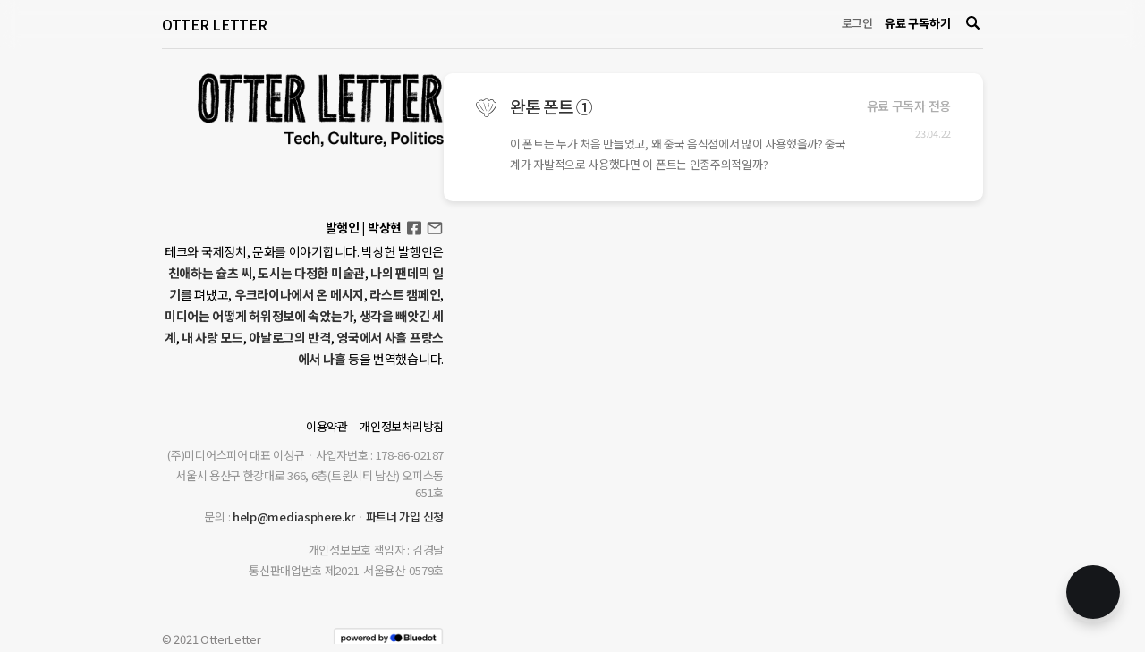

--- FILE ---
content_type: text/html; charset=utf-8
request_url: https://otterletter.com/tag/junggug-ponteu/
body_size: 9082
content:
<!doctype html>
<html lang='kr'>

    <meta charset="utf-8" />
    <meta http-equiv="X-UA-Compatible" content="IE=edge" />

    <title>중국 폰트 - OTTER LETTER</title>
    <meta name="HandheldFriendly" content="True" />
    <meta name="viewport" content="width=device-width, initial-scale=1.0" />

    <link rel="shortcut icon" href="/favicon.ico">
    <link rel="icon" href="/favicon.ico" sizes="32x32">
    <link rel="icon" href="/assets/favicon/favicon64.png?v=7bb6ed8afa.v202307" sizes="64x64">

    <link rel="preconnect" href="https://fonts.gstatic.com">
    <link href="https://fonts.googleapis.com/css2?family=Noto+Sans+KR:wght@300;400;500;700&display=swap" rel="stylesheet">

    <link rel="stylesheet" type="text/css" href="/assets/css/screen.css?v=7bb6ed8afa.v202307" />
    <link rel="stylesheet" type="text/css" href="/assets/css/style.css?v=7bb6ed8afa.v202307" />

    <script type="text/javascript" src="/assets/built/jquery.js?v=7bb6ed8afa.v202307"></script>

    <link rel="stylesheet" href="/public/bluedot.min.css?v=7bb6ed8afa.v202307"/>

    <style type="text/css">
        /* For Bluedot */
        :root {
        --content-background:#f7f7f7;
        }

        .bluedot-footer {
            background:transparent
        }
    </style>

    <script type="text/javascript">
        var bluedot_user_id = null;
    </script>

    <!-- TODO : 내부에서 설정할 수 있도록 변경 필요 -->
    <!-- Global site tag (gtag.js) - Google Analytics -->
    <script async src="https://www.googletagmanager.com/gtag/js?id=G-5TJDHKF9Z7"></script>
    <script>
    window.dataLayer = window.dataLayer || [];
    function gtag(){dataLayer.push(arguments);}
    gtag('js', new Date());

    gtag('config', 'G-5TJDHKF9Z7');
    </script><link rel="canonical" href="https://otterletter.com/tag/junggug-ponteu/" />
    <meta name="referrer" content="no-referrer-when-downgrade" />
    
    <meta property="og:site_name" content="OTTER LETTER" />
    <meta property="og:type" content="website" />
    <meta property="og:title" content="중국 폰트 - OTTER LETTER" />
    <meta property="og:description" content="영문 매체들을 중심으로 테크와 문화, 정치에 관한 흥미롭고 새로운 이야기를 소개하는 스토리 큐레이션 서비스. 발행인 특유의 관점으로 찾아낸 이야기를 쉬운 배경 설명과 함께 전달합니다. 유료 구독자들을 대상으로 책을 추첨, 선물하는 이벤트도 꾸준히 진행합니다." />
    <meta property="og:url" content="https://otterletter.com/tag/junggug-ponteu/" />
    <meta property="article:publisher" content="https://www.facebook.com/sanghyun.simon.park" />
    <meta name="twitter:card" content="summary" />
    <meta name="twitter:title" content="중국 폰트 - OTTER LETTER" />
    <meta name="twitter:description" content="영문 매체들을 중심으로 테크와 문화, 정치에 관한 흥미롭고 새로운 이야기를 소개하는 스토리 큐레이션 서비스. 발행인 특유의 관점으로 찾아낸 이야기를 쉬운 배경 설명과 함께 전달합니다. 유료 구독자들을 대상으로 책을 추첨, 선물하는 이벤트도 꾸준히 진행합니다." />
    <meta name="twitter:url" content="https://otterletter.com/tag/junggug-ponteu/" />
    
    <script type="application/ld+json">
{
    "@context": "https://schema.org",
    "@type": "CollectionPage",
    "publisher": {
        "@type": "Organization",
        "name": "OTTER LETTER",
        "url": "https://otterletter.com/",
        "logo": {
            "@type": "ImageObject",
            "url": "https://cdn.media.bluedot.so/bluedot.otterletter/2023/03/5u6imw_logo_otterletter_01.png",
            "creditText": "OTTER LETTER"
        }
    },
    "url": "https://otterletter.com/tag/junggug-ponteu/",
    "name": "중국 폰트",
    "mainEntityOfPage": {
        "@type": "WebPage",
        "@id": "https://otterletter.com/tag/junggug-ponteu/"
    }
}
    </script>

    <meta name="generator" content="Bluedot 4.5" />
    <link rel="alternate" type="application/rss+xml" title="OTTER LETTER" href="https://otterletter.com/rss/" />
    <script defer src="//cdn.media.bluedot.so/js/prod/20260113/portal.min.js?v=1.30" data-site="https://otterletter.com/"></script><style> .gh-post-upgrade-cta-content,
.gh-post-upgrade-cta {
    display: flex;
    flex-direction: column;
    align-items: center;
    font-family: AppleSDGothic,"apple sd gothic neo","noto sans korean","noto sans korean regular","noto sans cjk kr","noto sans cjk","nanum gothic","malgun gothic",dotum,arial,helvetica,MS Gothic,sans-serif;
    text-align: center;
    width: 100%;
    color: #ffffff;
    font-size: 16px;
}

.gh-post-upgrade-cta-content {
    border-radius: 8px;
    padding: 40px 4vw;
}

.gh-post-upgrade-cta h2 {
    color: #ffffff;
    font-size: 28px;
    letter-spacing: -0.2px;
    margin: 0;
    padding: 0;
}

.gh-post-upgrade-cta p {
    margin: 20px 0 0;
    padding: 0;
}

.gh-post-upgrade-cta small {
    font-size: 16px;
    letter-spacing: -0.2px;
}

.gh-post-upgrade-cta a {
    color: #ffffff;
    cursor: pointer;
    font-weight: 500;
    box-shadow: none;
    text-decoration: underline;
}

.gh-post-upgrade-cta a:hover {
    color: #ffffff;
    opacity: 0.8;
    box-shadow: none;
    text-decoration: underline;
}

.gh-post-upgrade-cta a.gh-btn {
    display: block;
    background: #ffffff;
    text-decoration: none;
    margin: 28px 0 0;
    padding: 8px 18px;
    border-radius: 4px;
    font-size: 16px;
    font-weight: 600;
}

.gh-post-upgrade-cta a.gh-btn:hover {
    opacity: 0.92;
}</style>
    <!-- Google Tag Manager -->
<script>(function(w,d,s,l,i){w[l]=w[l]||[];w[l].push({'gtm.start':
new Date().getTime(),event:'gtm.js'});var f=d.getElementsByTagName(s)[0],
j=d.createElement(s),dl=l!='dataLayer'?'&l='+l:'';j.async=true;j.src=
'https://www.googletagmanager.com/gtm.js?id='+i+dl;f.parentNode.insertBefore(j,f);
})(window,document,'script','dataLayer','GTM-5MVG6DM');</script>
<!-- End Google Tag Manager -->
<link href="https://cdn.jsdelivr.net/gh/sun-typeface/SUIT@2/fonts/variable/woff2/SUIT-Variable.css" rel="stylesheet">
<style type="text/css">
    body.post-template .post-content.c-content *, body.post-template .c-content .post-content *, body.post-template .post-content.c-content * > * { font-family: 'SUIT Variable', sans-serif; }
    .sidebar-footer .author-description { margin-top:4px; }
    .post-content p a { font-weight:normal; }
    .kg-card figcaption { font-weight:400; }
    .identity--big {
        padding: 0 20px;
    }
    @media screen and (min-width: 768px) {
        .identity--big {
        	padding: 0 0 0 40px;
    	}
    }
    
    /* 본문 글꼴 굵기 */
    .post-content, 
    .post-content p a, 
    .post-content a {
        font-weight: 300;
    }
    
    /* 전체 사이트 너비 */
    .container {
        max-width: 918px;
    }
    
    #home-content .wrapper {
        column-gap: 40px;
    }
    
    #home-content .content {
        margin-left: 0;
    }
    
    /* 홈페이지 왼쪽 영역 */
    @media (min-width: 768px) {
    	#home-content .sidebar,
        .sidebar-footer {
            width: 315px;
        }
    }
    
    /* 본문 콘텐츠 너비 */
    .post-content-wrap {
        max-width: 693px;
    }
</style>

<!-- Global site tag (gtag.js) - Google Analytics -->
<script async src="https://www.googletagmanager.com/gtag/js?id=G-5TJDHKF9Z7"></script>
<script>
  window.dataLayer = window.dataLayer || [];
  function gtag(){dataLayer.push(arguments);}
  gtag('js', new Date());

  gtag('config', 'G-5TJDHKF9Z7', {'user_id': bluedot_user_id});
</script><style>:root {--bluedot-accent-color: #15171A;}</style>

<body class='tag-template tag-junggug-ponteu language-ko not-logged'>
  <div class="wrap">
    <header>
    <div class="container">
        <div class="inner">
            <h3 class="brand"><a href="https://otterletter.com">OTTER LETTER</a></h3>

            
            <nav>
                <a class="login" href="https://otterletter.com/signin/">로그인</a>
                <a class="subscribe" href="https://otterletter.com/membership/">유료 구독하기</a>

                <style type="text/css">
    .bluedot-search-button-wrap { display:inline-block; line-height:0; }
    .bluedot-search-button-margin-left { margin-left:10px; }
    .bluedot-search-form {
        display:none;
        position: fixed;
        right: 0;
        top: 0px;
        width: 250px;
        height: auto;
        outline: none;
        background: #FFFFFF;
        border: 0.5px solid #E6E6E6;
        box-sizing: border-box;
        box-shadow: 0px 0px 4px 2px rgb(0 0 0 / 10%);
        border-radius: 7px;
        
        z-index:100;
    }

    .bluedot-search-form.bluedot-pos-bottom {
        transform: translate(-100%, 10px);
    }
    .bluedot-search-form.bluedot-pos-right-bottom {
        transform: translate(-100%, 10px);
    }
    .bluedot-search-form.bluedot-pos-center {
        transform: translate(-50%, -100%)
    }

    .bluedot-search-form.bluedot-pos-center-bottom {
        transform: translate(-50%, 10px)
    }

    .bluedot-search-form.show {
        display:block;
    }
    .bluedot-search-form input {
        height: auto;
        margin:0 !important;
        padding: 14px 20px;
        font-weight: 700;
        font-size: 12px;
        outline: none;
        line-height: 17px;
        box-shadow: none;
        background: transparent !important;
        border: 0 !important;
        width: 100%;
        box-sizing: border-box;
        color:#000;
    }
    .bluedot-search-form input::placeholder {
        color:#000;
        opacity:0.8;
    }
    .bluedot-search-form button { 
        position: absolute;
        right: 8px;
        top: 50%;
        line-height: 1 !important;
        margin-top: -10px;
        background:transparent;
        border:0;
    }
    .bluedot-search-form button svg,
    .bluedot-search-form button svg path { fill:#000; }

    .bluedot-search-button { display:inline-block; padding:4px; line-height:1 !important; }
    .bluedot-search-button svg { }
    .bluedot-search-button.color-mode-light svg,
    .bluedot-search-button.color-mode-light svg path { fill:#fff; }
    .bluedot-search-button.color-mode-dark svg,
    .bluedot-search-button.color-mode-dark svg path { fill:#000; }


    .bluedot-search-button.color-mode---text svg,
    .bluedot-search-button.color-mode---text svg path { fill:var(--text); }

    .bluedot-search-button.color-mode---color--text svg,
    .bluedot-search-button.color-mode---color--text svg path { fill:var(--color--text); }

    @media (max-width: 500px) { 
        .bluedot-search-form.bluedot-pos-right-bottom {
            left: auto !important;
            right: 15px;
            transform: translate(0px, 10px);
        }
        .bluedot-search-form input {
            font-size:16px;
        }
    }
</style>

<div id="bluedot-search-button-wrap" class="bluedot-search-button-wrap bluedot-search-button-margin-left">
    <a href="#" id="bluedot-search-button" class="bluedot-search-button color-mode-dark">
        <svg width="15" height="15" viewBox="0 0 15 15" fill="none" xmlns="http://www.w3.org/2000/svg"> <g clip-path="url(#clip0_69_16)"> <path d="M9.56345 11.201C9.16901 11.4096 8.82263 11.6265 8.44987 11.7834C6.80293 12.4822 5.15541 12.4733 3.52665 11.7204C2.31929 11.1624 1.39735 10.2805 0.753232 9.10569C0.218202 8.12354 -0.0409331 7.01142 0.00401864 5.89033C0.0489704 4.76925 0.396288 3.68213 1.00818 2.74725C1.58 1.86635 2.36763 1.15111 3.29396 0.67154C4.30568 0.145539 5.44312 -0.0807207 6.57585 0.0187089C7.70859 0.118138 8.79075 0.539233 9.69825 1.2337C10.8212 2.09179 11.5738 3.21254 11.9254 4.59179C12.3357 6.21944 12.1229 7.77161 11.2965 9.23049C11.2198 9.36598 11.2221 9.43788 11.3352 9.55079C12.4207 10.6418 13.4991 11.7406 14.581 12.8352C14.9556 13.2137 15.0986 13.6535 14.9327 14.1746C14.6859 14.9578 13.6767 15.2609 13.049 14.7415C12.9699 14.6756 12.8937 14.6055 12.821 14.5324C11.7637 13.4627 10.7071 12.3913 9.65137 11.3181C9.619 11.2815 9.5896 11.2424 9.56345 11.201ZM10.1601 6.13921C10.149 3.84423 8.29572 1.97235 6.05331 1.99136C3.77867 2.01097 1.95063 3.87335 1.96294 6.15526C1.97759 8.45203 3.82321 10.3102 6.07617 10.2954C8.32913 10.2805 10.1706 8.41399 10.1601 6.13921Z" /> </g> <defs> <clipPath id="clip0_69_16"> <rect width="15" height="15"/> </clipPath> </defs> </svg>
    </a>

    <form id="bluedot-search-form" class="bluedot-search-form bluedot-pos-right-bottom" data-pos="right-bottom">
        <input id="bluedot-search-text" type="text" name="stx" value="" placeholder="검색" />
        <button type="submit"><svg width="15" height="15" viewBox="0 0 15 15" fill="none" xmlns="http://www.w3.org/2000/svg"> <g clip-path="url(#clip0_69_16)"> <path d="M9.56345 11.201C9.16901 11.4096 8.82263 11.6265 8.44987 11.7834C6.80293 12.4822 5.15541 12.4733 3.52665 11.7204C2.31929 11.1624 1.39735 10.2805 0.753232 9.10569C0.218202 8.12354 -0.0409331 7.01142 0.00401864 5.89033C0.0489704 4.76925 0.396288 3.68213 1.00818 2.74725C1.58 1.86635 2.36763 1.15111 3.29396 0.67154C4.30568 0.145539 5.44312 -0.0807207 6.57585 0.0187089C7.70859 0.118138 8.79075 0.539233 9.69825 1.2337C10.8212 2.09179 11.5738 3.21254 11.9254 4.59179C12.3357 6.21944 12.1229 7.77161 11.2965 9.23049C11.2198 9.36598 11.2221 9.43788 11.3352 9.55079C12.4207 10.6418 13.4991 11.7406 14.581 12.8352C14.9556 13.2137 15.0986 13.6535 14.9327 14.1746C14.6859 14.9578 13.6767 15.2609 13.049 14.7415C12.9699 14.6756 12.8937 14.6055 12.821 14.5324C11.7637 13.4627 10.7071 12.3913 9.65137 11.3181C9.619 11.2815 9.5896 11.2424 9.56345 11.201ZM10.1601 6.13921C10.149 3.84423 8.29572 1.97235 6.05331 1.99136C3.77867 2.01097 1.95063 3.87335 1.96294 6.15526C1.97759 8.45203 3.82321 10.3102 6.07617 10.2954C8.32913 10.2805 10.1706 8.41399 10.1601 6.13921Z" /> </g> <defs> <clipPath id="clip0_69_16"> <rect width="15" height="15"/> </clipPath> </defs> </svg></button>
    </form>
</div>

<script type="text/javascript">

    var search_button = document.getElementById("bluedot-search-button");
    var search_text = document.getElementById("bluedot-search-text");
    var search_form_scroll = false;
    var search_form_pos = "right-bottom";
    var search_form = document.getElementById("bluedot-search-form");

    function getOffset(el) {
        const rect = el.getBoundingClientRect();
        var ex = 0, ey = 0;

        if(search_form_pos === 'center') {
            ex = rect.width / 2;
            ey = rect.height / 2;
        } else if(search_form_pos === 'center-bottom') {
            ex = rect.width / 2;
        } else if(search_form_pos === 'right-bottom') {
            ex = rect.width;
            ey = rect.height;
        }
        
        return {
            left: rect.left + (search_form_scroll ? window.scrollX : 0) + ex,
            top: rect.top + (search_form_scroll ? window.scrollY : 0) + ey
        };
    }

    search_form.addEventListener('submit', function(e) {
        e.preventDefault(e);
        const baseUrl = "https://otterletter.com";
        window.location.href = baseUrl + '/search/' + encodeURIComponent(search_text.value.trim());
        return false;
    });

    function toggleBluedotSearch() {
        search_form.classList.toggle('show')

        if(search_form.classList.contains('show')) {
            search_text.focus();
            search_text.select();
        }
    }

    function showBluedotSearch() {
        search_form.classList.add('show')

        if(search_form.classList.contains('show')) {
            search_text.focus();
            search_text.select();
        }
    }

    function hideBluedotSearch() {
        search_form.classList.remove('show')
    }

    function rePos() {
        var button_offset = getOffset(search_button);
        var left = button_offset.left;
        var top = button_offset.top;

        if(left < 0) left = 0;
        if(top < 0) top = 0;

        search_form.style.left = left + 'px';
        search_form.style.top = top + 'px';
    }

    window.addEventListener('click', function(e) {
        if(!e.target.closest('.bluedot-search-form')) {
            if(!e.target.closest('.bluedot-search-button')) {
                hideBluedotSearch();
            }
        }
    })

    search_button.addEventListener('click', function(e) {
        e.preventDefault();

        toggleBluedotSearch();
    })

    window.addEventListener('resize', rePos);
    window.onload = rePos;
    rePos();
</script>

            </nav>
        </div>
    </div>
  </header>
    <main id="main-content">
      


<div id="home-content" class="container">
    <div class="wrapper">
        <div class="sidebar">
            <div class="identity--big">
                <a href="https://otterletter.com">
                    <img class="c-logo__img" src="https://cdn.media.bluedot.so/bluedot.otterletter/2023/03/5u6imw_logo_otterletter_01.png" alt="OTTER LETTER">
                </a>
            </div>

            <div class="sidebar-footer">
                <div class="c-author">
                            <div class="author-info">
                                <div class="info">
                                    <h4>
                                        <span>발행인 | 박상현</span>
                                        <ul>
                                            <li class="facebook"><a href="https://www.facebook.com/sanghyun.simon.park">Facebook</a></li>
                                            <li class="email"><a href="mailto:otterletter@mediasphere.kr">otterletter@mediasphere.kr</a></li>
                                        </ul>
                                    </h4>
                                </div>
                                <div class="author-description">
                                    <p>테크와 국제정치, 문화를 이야기합니다. 박상현 발행인은 <a href="https://www.yes24.com/Product/Goods/126791092" target="_blank" rel="noopener noreferrer">친애하는 슐츠 씨</a>, <a href="https://m.yes24.com/Goods/Detail/109783075" target="_blank" rel="noopener noreferrer">도시는 다정한 미술관</a>, <a href="https://bit.ly/3mMTk8H" target="_blank" rel="noopener noreferrer">나의 팬데믹 일기</a>를 펴냈고, <a href="http://www.yes24.com/Product/Goods/117106251" target="_blank" rel="noopener noreferrer">우크라이나에서 온 메시지</a>, <a href="https://bit.ly/3lvvKhq" target="_blank" rel="noopener noreferrer">라스트 캠페인</a>, <a href="https://bit.ly/3FDRcJ1" target="_blank" rel="noopener noreferrer">미디어는 어떻게 허위정보에 속았는가</a>, <a href="https://bit.ly/3AJzq3L" target="_blank" rel="noopener noreferrer">생각을 빼앗긴 세계</a>, <a href="https://bit.ly/3oPDkFT" target="_blank" rel="noopener noreferrer">내 사랑 모드</a>, <a href="https://bit.ly/3AvM1Hl" target="_blank" rel="noopener noreferrer">아날로그의 반격</a>, <a href="https://bit.ly/2YJMpW0" target="_blank" rel="noopener noreferrer">영국에서 사흘 프랑스에서 나흘</a> 등을 번역했습니다.</p>

                                </div>
                            </div>
                </div>

                <div class="footer-content">
    <ul>
        <li><a href="/terms">이용약관</a></li>
        <li><a href="/privacy">개인정보처리방침</a></li>
    </ul>
    <ol>
        <li>(주)미디어스피어 대표 이성규</li>
        <li>사업자번호 : 178-86-02187</li>
        <li class="line">서울시 용산구 한강대로 366, 6층(트윈시티 남산) 오피스동 651호</li>
        <li>문의 : <a href="mailto:help@mediasphere.kr">help@mediasphere.kr</a></li>
        <li><a href="https://forms.gle/amuF2PSyVczmRiZM7" target="_blank">파트너 가입 신청</a></li>
    </ol>
    <ol>
        <li>개인정보보호 책임자 : 김경달</li>
        <li class="line">통신판매업번호 제2021-서울용산-0579호</li>
    </ol>
</div>
<div class="powered">
    <span class="site">© 2021 OtterLetter</span><br />
    <nav class="powered-bluedot">
        <a href="https://bluedot.so" target="_blank" rel="noopener"><img src="//storage.googleapis.com/cdn.mediasphere.kr/img/powered.png" alt="Powered by Bluedot" style="width:124px; height:auto;"></a>
    </nav>
</div>            </div>
        </div>
        <div class="content">
              <div class="post-feed recent-posts">
        <div class="post-card post tag-wanton-ponteu tag-cab-sui-ponteu tag-junggug-ponteu tag-junggug-eumsigjeom tag-injongjuyi tag-aendi-gim tag-injongcabyeol tag-junggugin-baeceogbeob tag-daeryug-hoengdan-ceoldo tag-haweonyiweon tag-asian-hyeomo tag-2ca-segye-daejeon tag-ilbonin tag-junggugin within-hours-24222  ">
  <div class="post-card-content">
    <a href="/wonton-font/" class="visited-check-icon">
      <svg version="1.1" id="Capa_1" xmlns="http://www.w3.org/2000/svg" xmlns:xlink="http://www.w3.org/1999/xlink" x="0px" y="0px" viewBox="0 0 229.334 229.334" style="enable-background:new 0 0 229.334 229.334;" xml:space="preserve"> <g> <path d="M204.022,48.01c-4.506-13.302-10.522-25.672-25.941-27.921c-11.216-1.637-21.645,3.941-26.442,13.896 C134.189,6.607,97.482,6.535,81.308,34.6c-15.492-20.06-49.892-5.304-52.259,18.109C18.9,49.876,9.592,53.162,3.839,62.959 c-8.546,14.553-1.168,32.18,6.079,45.558c18.801,34.707,51.208,64.201,88.972,76.619c-5.299,6.138-10.024,13.909-5.857,22.055 c4.162,8.138,14.858,8.095,22.688,8.437c8.657,0.378,21.716,1.115,27.317-7.15c4.911-7.248,1.994-16.847-2.803-23.477 c37.718-10.421,67.621-48.484,83.888-82.533C233.727,82.369,231.696,49.66,204.022,48.01z M197.286,131.025 c-16.17,22.34-34.22,40.502-61.182,49.285c-2.336,0.761-2.417,3.348-1.143,4.698c0.009,0.031-0.016,0.056-0.005,0.087 c0.423,1.268,0.832,2.534,1.32,3.777c2.82,7.19,4.899,8.495,0.281,15.11c-3.635,5.208-3.334,4.899-8.885,5.56 c-3.433,0.409-6.723,0.467-10.181,0.365c-3.669-0.109-10.344,0.482-13.668-1.293c-6.138-3.276-7.164-9.279-4.897-14.94 c1.055-2.637,2.477-4.943,3.974-7.312c2.103,0.214,3.426-2.974,1.302-4.014c-21.108-10.333-40.957-21.208-58.079-37.671 c-9.206-8.851-17.449-18.729-24.41-29.44c-7.497-11.536-34.496-59.353,7.588-57.991c0.771,0.025,1.27-0.339,1.627-0.818 c0.98,0.052,2.012-0.407,2.35-1.538c2.923-9.799,9.003-18.708,19.387-21.563c10.375-2.852,17.666,2.085,26.171,7.032 c0.457,0.266,0.936,0.339,1.406,0.329c0.92,0.606,2.266,0.576,3.142-0.642c7.413-10.312,17.511-18.431,30.556-19.717 c15.955-1.572,23.299,7.794,33.205,18.067c1.612,1.672,4.011,0.812,4.957-0.83c0.489,0.093,0.993,0.056,1.359-0.342 c6.589-7.176,15.453-12.358,25.5-9.787c11.437,2.927,14.875,12.663,18.547,22.58c0.541,1.462,1.733,2.159,2.967,2.285 c0.325,0.56,0.868,0.999,1.654,1.174C245.754,63.19,211.643,111.19,197.286,131.025z"/> <path d="M87.805,149.001C70.367,124.937,54.14,102.087,41.352,75.1c-0.563-1.187-2.627-0.342-2.146,0.905 c10.36,26.836,25.555,54.485,46.1,74.925C86.543,152.161,88.896,150.507,87.805,149.001z"/> <path d="M87.498,55.809c-0.537-1.604-2.887-0.96-2.533,0.698c6.787,31.774,16.213,65.281,29.272,95.085 c0.725,1.653,3.288,0.459,2.852-1.203C108.794,118.721,97.887,86.866,87.498,55.809z"/> <path d="M142.961,62.383c-4.24,28.712-7.86,56.595-15.292,84.75c-0.4,1.515,1.816,2.091,2.324,0.641 c9.365-26.746,16.464-56.42,16.337-84.935C146.321,60.979,143.251,60.415,142.961,62.383z"/> <path d="M186.664,71.755c-8.678,30.262-20.117,56.266-41.214,80.121c-1.36,1.537,0.81,3.762,2.273,2.272 c21.411-21.8,38.632-50.619,43.262-81.202C191.405,70.168,187.481,68.908,186.664,71.755z"/> </g> </svg>
    </a>
    <h2 class="post-card-title">
      <a href="/wonton-font/" class="post-card-url"><span>완톤 폰트 ①</span></a>
    </h2>
    <p class="post-card-excerpt">이 폰트는 누가 처음 만들었고, 왜 중국 음식점에서 많이 사용했을까? 중국계가 자발적으로 사용했다면 이 폰트는 인종주의적일까?</p>
  </div>

  <div class="post-card-meta">

    <div class="post-card-visibility visibility-paid">
      <span class="paid">유료 구독자 전용</span>
      <span class="members">무료 회원 공개</span>
      <span class="public">전체 공개</span>
    </div>

    <time class='post-card-date' datetime='2023-04-22'>23.04.22</time>
  </div>

  <a class="full" href="/wonton-font/"></a>
</div>  </div>
                    </div>

        <div class="home-footer main-footer">
            <div class="footer-content">
    <ul>
        <li><a href="/terms">이용약관</a></li>
        <li><a href="/privacy">개인정보처리방침</a></li>
    </ul>
    <ol>
        <li>(주)미디어스피어 대표 이성규</li>
        <li>사업자번호 : 178-86-02187</li>
        <li class="line">서울시 용산구 한강대로 366, 6층(트윈시티 남산) 오피스동 651호</li>
        <li>문의 : <a href="mailto:help@mediasphere.kr">help@mediasphere.kr</a></li>
        <li><a href="https://forms.gle/amuF2PSyVczmRiZM7" target="_blank">파트너 가입 신청</a></li>
    </ol>
    <ol>
        <li>개인정보보호 책임자 : 김경달</li>
        <li class="line">통신판매업번호 제2021-서울용산-0579호</li>
    </ol>
</div>
<div class="powered">
    <span class="site">© 2021 OtterLetter</span><br />
    <nav class="powered-bluedot">
        <a href="https://bluedot.so" target="_blank" rel="noopener"><img src="//storage.googleapis.com/cdn.mediasphere.kr/img/powered.png" alt="Powered by Bluedot" style="width:124px; height:auto;"></a>
    </nav>
</div>        </div>
    </div>
</div>


    </main>

  </div>

  <div class="main-footer">
    <div class="container">
      
    </div>
  </div>

  <!-- Google Tag Manager (noscript) -->
<noscript><iframe src="https://www.googletagmanager.com/ns.html?id=GTM-5MVG6DM"
height="0" width="0" style="display:none;visibility:hidden"></iframe></noscript>
<!-- End Google Tag Manager (noscript) -->

<script type="text/javascript">
    window.dataLayer = window.dataLayer || [];
    window.dataLayer.push({'user_id': bluedot_user_id ? bluedot_user_id : undefined});
</script>

<meta name="naver-site-verification" content="ff05ecfef8b28bb69679c06517e5a829b0949487" />

  
    <script type="text/javascript" src="/assets/built/jquery.fitvids.js?v=7bb6ed8afa.v202307"></script>
    <script type="text/javascript" src="/assets/built/infinitescroll.js?v=7bb6ed8afa.v202307"></script>
  <script>

    // NOTE: Scroll performance is poor in Safari
    // - this appears to be due to the events firing much more slowly in Safari.
    //   Dropping the scroll event and using only a raf loop results in smoother
    //   scrolling but continuous processing even when not scrolling
    $(document).ready(function () {
        var feed = document.querySelector('.post-feed');

        var lastScrollY = window.scrollY;
        var lastWindowHeight = window.innerHeight;
        var lastDocumentHeight = $(document).height();
        var ticking = false;

        function onScroll() {
            lastScrollY = window.scrollY;
            requestTick();
        }

        function onResize() {
            lastWindowHeight = window.innerHeight;
            lastDocumentHeight = $(document).height();
            requestTick();
        }

        function requestTick() {
            if (!ticking) {
                requestAnimationFrame(update);
            }
            ticking = true;
        }

        function update() {
            var trigger = feed.getBoundingClientRect().top + window.scrollY;
            var progressMax = lastDocumentHeight - lastWindowHeight;

            ticking = false;
        }

        window.addEventListener('scroll', onScroll, { passive: true });
        window.addEventListener('resize', onResize, false);

        update();

    });
</script>

</body>
</html>

--- FILE ---
content_type: application/javascript; charset=UTF-8
request_url: https://otterletter.com/assets/built/jquery.fitvids.js?v=7bb6ed8afa.v202307
body_size: 706
content:
!function(r){"use strict";r.fn.fitVids=function(t){let i={customSelector:null,ignore:null};if(!document.getElementById("fit-vids-style")){let t=document.head||document.getElementsByTagName("head")[0];let e=document.createElement("div");e.innerHTML='<p>x</p><style id="fit-vids-style">.fluid-width-video-container{flex-grow: 1;width:100%;}.fluid-width-video-wrapper{width:100%;position:relative;padding:0;}.fluid-width-video-wrapper iframe,.fluid-width-video-wrapper object,.fluid-width-video-wrapper embed {position:absolute;top:0;left:0;width:100%;height:100%;}</style>',t.appendChild(e.childNodes[1])}return t&&r.extend(i,t),this.each(function(){let t=['iframe[src*="player.vimeo.com"]','iframe[src*="youtube.com"]','iframe[src*="youtube-nocookie.com"]','iframe[src*="kickstarter.com"][src*="video.html"]',"object","embed"];i.customSelector&&t.push(i.customSelector);let d=".fitvidsignore";i.ignore&&(d=d+", "+i.ignore);let e=r(this).find(t.join(","));e=e.not("object object"),e=e.not(d),e.each(function(){let t=r(this);var e,i;0<t.parents(d).length||"embed"===this.tagName.toLowerCase()&&t.parent("object").length||t.parent(".fluid-width-video-wrapper").length||(t.css("height")||t.css("width")||!isNaN(t.attr("height"))&&!isNaN(t.attr("width"))||(t.attr("height",9),t.attr("width",16)),e=("object"===this.tagName.toLowerCase()||t.attr("height")&&!isNaN(parseInt(t.attr("height"),10))?parseInt(t.attr("height"),10):t.height())/(isNaN(parseInt(t.attr("width"),10))?t.width():parseInt(t.attr("width"),10)),t.attr("name")||(i="fitvid"+r.fn.fitVids._count,t.attr("name",i),r.fn.fitVids._count++),t.wrap('<div class="fluid-width-video-container"><div class="fluid-width-video-wrapper"></div></div>').parent(".fluid-width-video-wrapper").css("padding-top",100*e+"%"),t.removeAttr("height").removeAttr("width"))})})},r.fn.fitVids._count=0}(window.jQuery||window.Zepto);
//# sourceMappingURL=jquery.fitvids.js.map